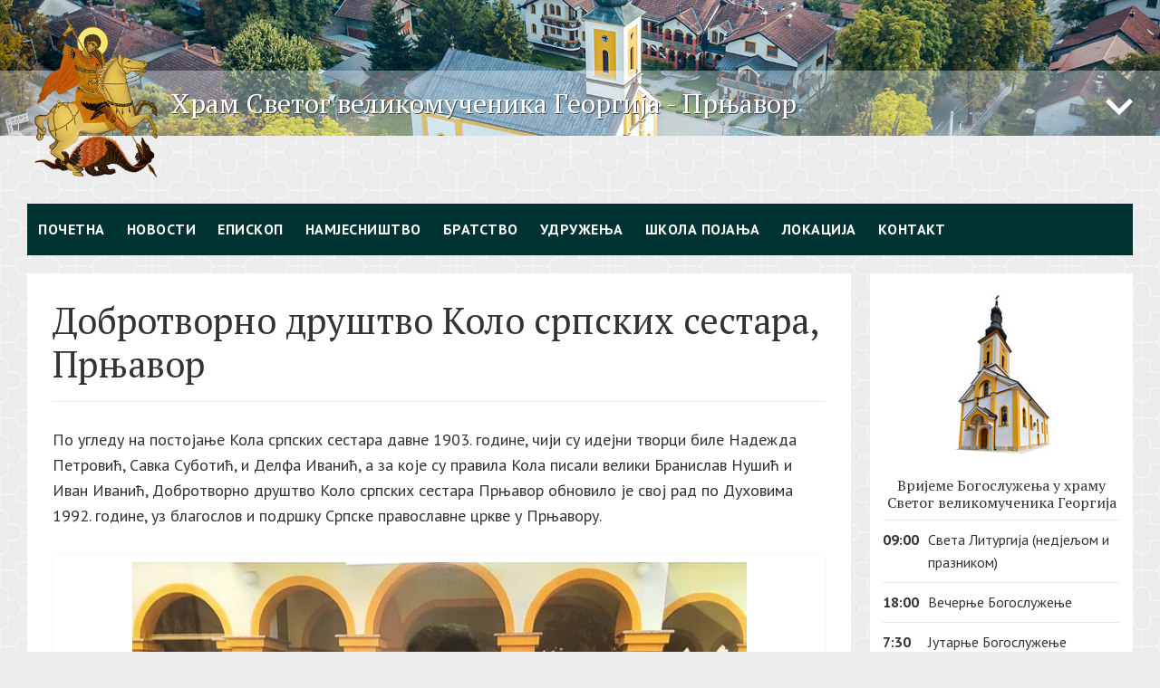

--- FILE ---
content_type: text/html; charset=UTF-8
request_url: https://hramsvetigeorgije.org/udruzenja/kolo-srpskih-sestara/
body_size: 13834
content:
<!DOCTYPE html>
<html>

	<head>
		<meta charset="UTF-8">
		<meta name="viewport" content="width=device-width, initial-scale=1.0">
		<!-- Title Should be managed by WP with add_theme_support -->
		                    <link rel="icon" href="https://hramsvetigeorgije.org/wp-content/uploads/2019/04/Sveti-Georgije-01-300x300.png">
		

		<title>Добротворно друштво Коло српских сестара, Прњавор &#8211; Храм Светог великомученика Георгија</title>
<meta name='robots' content='max-image-preview:large' />
	<style>img:is([sizes="auto" i], [sizes^="auto," i]) { contain-intrinsic-size: 3000px 1500px }</style>
	<link rel='dns-prefetch' href='//fonts.googleapis.com' />
		<!-- This site uses the Google Analytics by ExactMetrics plugin v7.12.1 - Using Analytics tracking - https://www.exactmetrics.com/ -->
							<script
				src="//www.googletagmanager.com/gtag/js?id=UA-111113441-3"  data-cfasync="false" data-wpfc-render="false" type="text/javascript" async></script>
			<script data-cfasync="false" data-wpfc-render="false" type="text/javascript">
				var em_version = '7.12.1';
				var em_track_user = true;
				var em_no_track_reason = '';
				
								var disableStrs = [
															'ga-disable-UA-111113441-3',
									];

				/* Function to detect opted out users */
				function __gtagTrackerIsOptedOut() {
					for (var index = 0; index < disableStrs.length; index++) {
						if (document.cookie.indexOf(disableStrs[index] + '=true') > -1) {
							return true;
						}
					}

					return false;
				}

				/* Disable tracking if the opt-out cookie exists. */
				if (__gtagTrackerIsOptedOut()) {
					for (var index = 0; index < disableStrs.length; index++) {
						window[disableStrs[index]] = true;
					}
				}

				/* Opt-out function */
				function __gtagTrackerOptout() {
					for (var index = 0; index < disableStrs.length; index++) {
						document.cookie = disableStrs[index] + '=true; expires=Thu, 31 Dec 2099 23:59:59 UTC; path=/';
						window[disableStrs[index]] = true;
					}
				}

				if ('undefined' === typeof gaOptout) {
					function gaOptout() {
						__gtagTrackerOptout();
					}
				}
								window.dataLayer = window.dataLayer || [];

				window.ExactMetricsDualTracker = {
					helpers: {},
					trackers: {},
				};
				if (em_track_user) {
					function __gtagDataLayer() {
						dataLayer.push(arguments);
					}

					function __gtagTracker(type, name, parameters) {
						if (!parameters) {
							parameters = {};
						}

						if (parameters.send_to) {
							__gtagDataLayer.apply(null, arguments);
							return;
						}

						if (type === 'event') {
							
														parameters.send_to = exactmetrics_frontend.ua;
							__gtagDataLayer(type, name, parameters);
													} else {
							__gtagDataLayer.apply(null, arguments);
						}
					}

					__gtagTracker('js', new Date());
					__gtagTracker('set', {
						'developer_id.dNDMyYj': true,
											});
															__gtagTracker('config', 'UA-111113441-3', {"forceSSL":"true"} );
										window.gtag = __gtagTracker;										(function () {
						/* https://developers.google.com/analytics/devguides/collection/analyticsjs/ */
						/* ga and __gaTracker compatibility shim. */
						var noopfn = function () {
							return null;
						};
						var newtracker = function () {
							return new Tracker();
						};
						var Tracker = function () {
							return null;
						};
						var p = Tracker.prototype;
						p.get = noopfn;
						p.set = noopfn;
						p.send = function () {
							var args = Array.prototype.slice.call(arguments);
							args.unshift('send');
							__gaTracker.apply(null, args);
						};
						var __gaTracker = function () {
							var len = arguments.length;
							if (len === 0) {
								return;
							}
							var f = arguments[len - 1];
							if (typeof f !== 'object' || f === null || typeof f.hitCallback !== 'function') {
								if ('send' === arguments[0]) {
									var hitConverted, hitObject = false, action;
									if ('event' === arguments[1]) {
										if ('undefined' !== typeof arguments[3]) {
											hitObject = {
												'eventAction': arguments[3],
												'eventCategory': arguments[2],
												'eventLabel': arguments[4],
												'value': arguments[5] ? arguments[5] : 1,
											}
										}
									}
									if ('pageview' === arguments[1]) {
										if ('undefined' !== typeof arguments[2]) {
											hitObject = {
												'eventAction': 'page_view',
												'page_path': arguments[2],
											}
										}
									}
									if (typeof arguments[2] === 'object') {
										hitObject = arguments[2];
									}
									if (typeof arguments[5] === 'object') {
										Object.assign(hitObject, arguments[5]);
									}
									if ('undefined' !== typeof arguments[1].hitType) {
										hitObject = arguments[1];
										if ('pageview' === hitObject.hitType) {
											hitObject.eventAction = 'page_view';
										}
									}
									if (hitObject) {
										action = 'timing' === arguments[1].hitType ? 'timing_complete' : hitObject.eventAction;
										hitConverted = mapArgs(hitObject);
										__gtagTracker('event', action, hitConverted);
									}
								}
								return;
							}

							function mapArgs(args) {
								var arg, hit = {};
								var gaMap = {
									'eventCategory': 'event_category',
									'eventAction': 'event_action',
									'eventLabel': 'event_label',
									'eventValue': 'event_value',
									'nonInteraction': 'non_interaction',
									'timingCategory': 'event_category',
									'timingVar': 'name',
									'timingValue': 'value',
									'timingLabel': 'event_label',
									'page': 'page_path',
									'location': 'page_location',
									'title': 'page_title',
								};
								for (arg in args) {
																		if (!(!args.hasOwnProperty(arg) || !gaMap.hasOwnProperty(arg))) {
										hit[gaMap[arg]] = args[arg];
									} else {
										hit[arg] = args[arg];
									}
								}
								return hit;
							}

							try {
								f.hitCallback();
							} catch (ex) {
							}
						};
						__gaTracker.create = newtracker;
						__gaTracker.getByName = newtracker;
						__gaTracker.getAll = function () {
							return [];
						};
						__gaTracker.remove = noopfn;
						__gaTracker.loaded = true;
						window['__gaTracker'] = __gaTracker;
					})();
									} else {
										console.log("");
					(function () {
						function __gtagTracker() {
							return null;
						}

						window['__gtagTracker'] = __gtagTracker;
						window['gtag'] = __gtagTracker;
					})();
									}
			</script>
				<!-- / Google Analytics by ExactMetrics -->
		<link rel='stylesheet' id='wp-block-library-css' href='https://hramsvetigeorgije.org/wp-includes/css/dist/block-library/style.min.css?ver=6.8.2' type='text/css' media='all' />
<style id='classic-theme-styles-inline-css' type='text/css'>
/*! This file is auto-generated */
.wp-block-button__link{color:#fff;background-color:#32373c;border-radius:9999px;box-shadow:none;text-decoration:none;padding:calc(.667em + 2px) calc(1.333em + 2px);font-size:1.125em}.wp-block-file__button{background:#32373c;color:#fff;text-decoration:none}
</style>
<style id='global-styles-inline-css' type='text/css'>
:root{--wp--preset--aspect-ratio--square: 1;--wp--preset--aspect-ratio--4-3: 4/3;--wp--preset--aspect-ratio--3-4: 3/4;--wp--preset--aspect-ratio--3-2: 3/2;--wp--preset--aspect-ratio--2-3: 2/3;--wp--preset--aspect-ratio--16-9: 16/9;--wp--preset--aspect-ratio--9-16: 9/16;--wp--preset--color--black: #000000;--wp--preset--color--cyan-bluish-gray: #abb8c3;--wp--preset--color--white: #ffffff;--wp--preset--color--pale-pink: #f78da7;--wp--preset--color--vivid-red: #cf2e2e;--wp--preset--color--luminous-vivid-orange: #ff6900;--wp--preset--color--luminous-vivid-amber: #fcb900;--wp--preset--color--light-green-cyan: #7bdcb5;--wp--preset--color--vivid-green-cyan: #00d084;--wp--preset--color--pale-cyan-blue: #8ed1fc;--wp--preset--color--vivid-cyan-blue: #0693e3;--wp--preset--color--vivid-purple: #9b51e0;--wp--preset--gradient--vivid-cyan-blue-to-vivid-purple: linear-gradient(135deg,rgba(6,147,227,1) 0%,rgb(155,81,224) 100%);--wp--preset--gradient--light-green-cyan-to-vivid-green-cyan: linear-gradient(135deg,rgb(122,220,180) 0%,rgb(0,208,130) 100%);--wp--preset--gradient--luminous-vivid-amber-to-luminous-vivid-orange: linear-gradient(135deg,rgba(252,185,0,1) 0%,rgba(255,105,0,1) 100%);--wp--preset--gradient--luminous-vivid-orange-to-vivid-red: linear-gradient(135deg,rgba(255,105,0,1) 0%,rgb(207,46,46) 100%);--wp--preset--gradient--very-light-gray-to-cyan-bluish-gray: linear-gradient(135deg,rgb(238,238,238) 0%,rgb(169,184,195) 100%);--wp--preset--gradient--cool-to-warm-spectrum: linear-gradient(135deg,rgb(74,234,220) 0%,rgb(151,120,209) 20%,rgb(207,42,186) 40%,rgb(238,44,130) 60%,rgb(251,105,98) 80%,rgb(254,248,76) 100%);--wp--preset--gradient--blush-light-purple: linear-gradient(135deg,rgb(255,206,236) 0%,rgb(152,150,240) 100%);--wp--preset--gradient--blush-bordeaux: linear-gradient(135deg,rgb(254,205,165) 0%,rgb(254,45,45) 50%,rgb(107,0,62) 100%);--wp--preset--gradient--luminous-dusk: linear-gradient(135deg,rgb(255,203,112) 0%,rgb(199,81,192) 50%,rgb(65,88,208) 100%);--wp--preset--gradient--pale-ocean: linear-gradient(135deg,rgb(255,245,203) 0%,rgb(182,227,212) 50%,rgb(51,167,181) 100%);--wp--preset--gradient--electric-grass: linear-gradient(135deg,rgb(202,248,128) 0%,rgb(113,206,126) 100%);--wp--preset--gradient--midnight: linear-gradient(135deg,rgb(2,3,129) 0%,rgb(40,116,252) 100%);--wp--preset--font-size--small: 13px;--wp--preset--font-size--medium: 20px;--wp--preset--font-size--large: 36px;--wp--preset--font-size--x-large: 42px;--wp--preset--spacing--20: 0.44rem;--wp--preset--spacing--30: 0.67rem;--wp--preset--spacing--40: 1rem;--wp--preset--spacing--50: 1.5rem;--wp--preset--spacing--60: 2.25rem;--wp--preset--spacing--70: 3.38rem;--wp--preset--spacing--80: 5.06rem;--wp--preset--shadow--natural: 6px 6px 9px rgba(0, 0, 0, 0.2);--wp--preset--shadow--deep: 12px 12px 50px rgba(0, 0, 0, 0.4);--wp--preset--shadow--sharp: 6px 6px 0px rgba(0, 0, 0, 0.2);--wp--preset--shadow--outlined: 6px 6px 0px -3px rgba(255, 255, 255, 1), 6px 6px rgba(0, 0, 0, 1);--wp--preset--shadow--crisp: 6px 6px 0px rgba(0, 0, 0, 1);}:where(.is-layout-flex){gap: 0.5em;}:where(.is-layout-grid){gap: 0.5em;}body .is-layout-flex{display: flex;}.is-layout-flex{flex-wrap: wrap;align-items: center;}.is-layout-flex > :is(*, div){margin: 0;}body .is-layout-grid{display: grid;}.is-layout-grid > :is(*, div){margin: 0;}:where(.wp-block-columns.is-layout-flex){gap: 2em;}:where(.wp-block-columns.is-layout-grid){gap: 2em;}:where(.wp-block-post-template.is-layout-flex){gap: 1.25em;}:where(.wp-block-post-template.is-layout-grid){gap: 1.25em;}.has-black-color{color: var(--wp--preset--color--black) !important;}.has-cyan-bluish-gray-color{color: var(--wp--preset--color--cyan-bluish-gray) !important;}.has-white-color{color: var(--wp--preset--color--white) !important;}.has-pale-pink-color{color: var(--wp--preset--color--pale-pink) !important;}.has-vivid-red-color{color: var(--wp--preset--color--vivid-red) !important;}.has-luminous-vivid-orange-color{color: var(--wp--preset--color--luminous-vivid-orange) !important;}.has-luminous-vivid-amber-color{color: var(--wp--preset--color--luminous-vivid-amber) !important;}.has-light-green-cyan-color{color: var(--wp--preset--color--light-green-cyan) !important;}.has-vivid-green-cyan-color{color: var(--wp--preset--color--vivid-green-cyan) !important;}.has-pale-cyan-blue-color{color: var(--wp--preset--color--pale-cyan-blue) !important;}.has-vivid-cyan-blue-color{color: var(--wp--preset--color--vivid-cyan-blue) !important;}.has-vivid-purple-color{color: var(--wp--preset--color--vivid-purple) !important;}.has-black-background-color{background-color: var(--wp--preset--color--black) !important;}.has-cyan-bluish-gray-background-color{background-color: var(--wp--preset--color--cyan-bluish-gray) !important;}.has-white-background-color{background-color: var(--wp--preset--color--white) !important;}.has-pale-pink-background-color{background-color: var(--wp--preset--color--pale-pink) !important;}.has-vivid-red-background-color{background-color: var(--wp--preset--color--vivid-red) !important;}.has-luminous-vivid-orange-background-color{background-color: var(--wp--preset--color--luminous-vivid-orange) !important;}.has-luminous-vivid-amber-background-color{background-color: var(--wp--preset--color--luminous-vivid-amber) !important;}.has-light-green-cyan-background-color{background-color: var(--wp--preset--color--light-green-cyan) !important;}.has-vivid-green-cyan-background-color{background-color: var(--wp--preset--color--vivid-green-cyan) !important;}.has-pale-cyan-blue-background-color{background-color: var(--wp--preset--color--pale-cyan-blue) !important;}.has-vivid-cyan-blue-background-color{background-color: var(--wp--preset--color--vivid-cyan-blue) !important;}.has-vivid-purple-background-color{background-color: var(--wp--preset--color--vivid-purple) !important;}.has-black-border-color{border-color: var(--wp--preset--color--black) !important;}.has-cyan-bluish-gray-border-color{border-color: var(--wp--preset--color--cyan-bluish-gray) !important;}.has-white-border-color{border-color: var(--wp--preset--color--white) !important;}.has-pale-pink-border-color{border-color: var(--wp--preset--color--pale-pink) !important;}.has-vivid-red-border-color{border-color: var(--wp--preset--color--vivid-red) !important;}.has-luminous-vivid-orange-border-color{border-color: var(--wp--preset--color--luminous-vivid-orange) !important;}.has-luminous-vivid-amber-border-color{border-color: var(--wp--preset--color--luminous-vivid-amber) !important;}.has-light-green-cyan-border-color{border-color: var(--wp--preset--color--light-green-cyan) !important;}.has-vivid-green-cyan-border-color{border-color: var(--wp--preset--color--vivid-green-cyan) !important;}.has-pale-cyan-blue-border-color{border-color: var(--wp--preset--color--pale-cyan-blue) !important;}.has-vivid-cyan-blue-border-color{border-color: var(--wp--preset--color--vivid-cyan-blue) !important;}.has-vivid-purple-border-color{border-color: var(--wp--preset--color--vivid-purple) !important;}.has-vivid-cyan-blue-to-vivid-purple-gradient-background{background: var(--wp--preset--gradient--vivid-cyan-blue-to-vivid-purple) !important;}.has-light-green-cyan-to-vivid-green-cyan-gradient-background{background: var(--wp--preset--gradient--light-green-cyan-to-vivid-green-cyan) !important;}.has-luminous-vivid-amber-to-luminous-vivid-orange-gradient-background{background: var(--wp--preset--gradient--luminous-vivid-amber-to-luminous-vivid-orange) !important;}.has-luminous-vivid-orange-to-vivid-red-gradient-background{background: var(--wp--preset--gradient--luminous-vivid-orange-to-vivid-red) !important;}.has-very-light-gray-to-cyan-bluish-gray-gradient-background{background: var(--wp--preset--gradient--very-light-gray-to-cyan-bluish-gray) !important;}.has-cool-to-warm-spectrum-gradient-background{background: var(--wp--preset--gradient--cool-to-warm-spectrum) !important;}.has-blush-light-purple-gradient-background{background: var(--wp--preset--gradient--blush-light-purple) !important;}.has-blush-bordeaux-gradient-background{background: var(--wp--preset--gradient--blush-bordeaux) !important;}.has-luminous-dusk-gradient-background{background: var(--wp--preset--gradient--luminous-dusk) !important;}.has-pale-ocean-gradient-background{background: var(--wp--preset--gradient--pale-ocean) !important;}.has-electric-grass-gradient-background{background: var(--wp--preset--gradient--electric-grass) !important;}.has-midnight-gradient-background{background: var(--wp--preset--gradient--midnight) !important;}.has-small-font-size{font-size: var(--wp--preset--font-size--small) !important;}.has-medium-font-size{font-size: var(--wp--preset--font-size--medium) !important;}.has-large-font-size{font-size: var(--wp--preset--font-size--large) !important;}.has-x-large-font-size{font-size: var(--wp--preset--font-size--x-large) !important;}
:where(.wp-block-post-template.is-layout-flex){gap: 1.25em;}:where(.wp-block-post-template.is-layout-grid){gap: 1.25em;}
:where(.wp-block-columns.is-layout-flex){gap: 2em;}:where(.wp-block-columns.is-layout-grid){gap: 2em;}
:root :where(.wp-block-pullquote){font-size: 1.5em;line-height: 1.6;}
</style>
<link rel='stylesheet' id='custom-google-fonts-css' href='https://fonts.googleapis.com/css?family=PT+Sans%3A400%2C700%7CPT+Serif%3A400%2C400i%2C700&#038;subset=cyrillic-ext&#038;ver=6.8.2' type='text/css' media='all' />
<link rel='stylesheet' id='style-css' href='https://hramsvetigeorgije.org/wp-content/themes/mena/assets/build/style.58e80025.css' type='text/css' media='all' />
<script type="text/javascript" src="https://hramsvetigeorgije.org/wp-content/plugins/google-analytics-dashboard-for-wp/assets/js/frontend-gtag.min.js?ver=7.12.1" id="exactmetrics-frontend-script-js"></script>
<script data-cfasync="false" data-wpfc-render="false" type="text/javascript" id='exactmetrics-frontend-script-js-extra'>/* <![CDATA[ */
var exactmetrics_frontend = {"js_events_tracking":"true","download_extensions":"zip,mp3,mpeg,pdf,docx,pptx,xlsx,rar","inbound_paths":"[{\"path\":\"\\\/go\\\/\",\"label\":\"affiliate\"},{\"path\":\"\\\/recommend\\\/\",\"label\":\"affiliate\"}]","home_url":"https:\/\/hramsvetigeorgije.org","hash_tracking":"false","ua":"UA-111113441-3","v4_id":""};/* ]]> */
</script>
<script type="text/javascript" src="https://hramsvetigeorgije.org/wp-content/themes/mena/assets/js/jquery.min.js" id="jquery-js"></script>
<link rel="https://api.w.org/" href="https://hramsvetigeorgije.org/wp-json/" /><link rel="alternate" title="JSON" type="application/json" href="https://hramsvetigeorgije.org/wp-json/wp/v2/pages/1064" /><link rel="canonical" href="https://hramsvetigeorgije.org/udruzenja/kolo-srpskih-sestara/" />
<link rel='shortlink' href='https://hramsvetigeorgije.org/?p=1064' />
<link rel="alternate" title="oEmbed (JSON)" type="application/json+oembed" href="https://hramsvetigeorgije.org/wp-json/oembed/1.0/embed?url=https%3A%2F%2Fhramsvetigeorgije.org%2Fudruzenja%2Fkolo-srpskih-sestara%2F" />
<link rel="alternate" title="oEmbed (XML)" type="text/xml+oembed" href="https://hramsvetigeorgije.org/wp-json/oembed/1.0/embed?url=https%3A%2F%2Fhramsvetigeorgije.org%2Fudruzenja%2Fkolo-srpskih-sestara%2F&#038;format=xml" />
        <script>
            var mena = window.mena || {};
			mena.main = {};
			mena.functionsQueue = [];
			mena.templateDirectory = 'https://hramsvetigeorgije.org/wp-content/themes/mena';
        </script>
    <noscript><style>.lazyload[data-src]{display:none !important;}</style></noscript><style>.lazyload{background-image:none !important;}.lazyload:before{background-image:none !important;}</style><style type="text/css">.blue-message {
background: none repeat scroll 0 0 #3399ff;
color: #ffffff;
text-shadow: none;
font-size: 14px;
line-height: 24px;
padding: 10px;
} 
.green-message {
background: none repeat scroll 0 0 #8cc14c;
color: #ffffff;
text-shadow: none;
font-size: 14px;
line-height: 24px;
padding: 10px;
} 
.orange-message {
background: none repeat scroll 0 0 #faa732;
color: #ffffff;
text-shadow: none;
font-size: 14px;
line-height: 24px;
padding: 10px;
} 
.red-message {
background: none repeat scroll 0 0 #da4d31;
color: #ffffff;
text-shadow: none;
font-size: 14px;
line-height: 24px;
padding: 10px;
} 
.grey-message {
background: none repeat scroll 0 0 #53555c;
color: #ffffff;
text-shadow: none;
font-size: 14px;
line-height: 24px;
padding: 10px;
} 
.left-block {
background: none repeat scroll 0 0px, radial-gradient(ellipse at center center, #ffffff 0%, #f2f2f2 100%) repeat scroll 0 0 rgba(0, 0, 0, 0);
color: #8b8e97;
padding: 10px;
margin: 10px;
float: left;
} 
.right-block {
background: none repeat scroll 0 0px, radial-gradient(ellipse at center center, #ffffff 0%, #f2f2f2 100%) repeat scroll 0 0 rgba(0, 0, 0, 0);
color: #8b8e97;
padding: 10px;
margin: 10px;
float: right;
} 
.blockquotes {
background: none;
border-left: 5px solid #f1f1f1;
color: #8B8E97;
font-size: 14px;
font-style: italic;
line-height: 22px;
padding-left: 15px;
padding: 10px;
width: 60%;
float: left;
} 
</style>
		<!-- Global site tag (gtag.js) - Google Analytics -->
<script async src="https://www.googletagmanager.com/gtag/js?id=UA-111113441-3"></script>
<script>
  window.dataLayer = window.dataLayer || [];
  function gtag(){dataLayer.push(arguments);}
  gtag('js', new Date());

  gtag('config', 'UA-111113441-3');
</script>

	</head>

	<body class="wp-singular page-template-default page page-id-1064 page-child parent-pageid-912 wp-theme-mena">
<script data-cfasync="false" data-no-defer="1">var ewww_webp_supported=false;</script>

		
                <figure class="header__background header__background--small" style="background-image: url(https://hramsvetigeorgije.org/wp-content/uploads/2019/04/svetigeorgije-1.jpg)">

        </figure>
        <div class="resp-buttons">
            <div id="js-resp-menu-toggle" class="resp-menu-icon" >
                <span class="resp-menu-icon__line resp-menu-icon__line--top"></span>
                <span class="resp-menu-icon__line resp-menu-icon__line--middle"></span>
                <span class="resp-menu-icon__line resp-menu-icon__line--bottom"></span>
            </div>
        </div>
		<header class="header">
            <div class="wrapper">

                    <figure class="header__image">
                                                <a href="https://hramsvetigeorgije.org">
                            <img class="header__image-image lazyload" src="[data-uri]" data-src="https://hramsvetigeorgije.org/wp-content/uploads/2019/04/Sveti-Georgije-01-300x300.png" decoding="async"><noscript><img class="header__image-image" src="https://hramsvetigeorgije.org/wp-content/uploads/2019/04/Sveti-Georgije-01-300x300.png" data-eio="l"></noscript>
                        </a>
                                                    <link rel="icon" href="https://hramsvetigeorgije.org/wp-content/uploads/2019/04/Sveti-Georgije-01-300x300.png">
                                                </figure>
                                        <h1 class="header__title">
                         Храм Светог великомученика Георгија - Прњавор                    </h1>
                    <a href="#" class="header__close js-header-close header__close--rotate">
                        <!-- arrow--up -->
						<svg class="header__close-icon">
							<use xlink:href="https://hramsvetigeorgije.org/wp-content/themes/mena/assets/images/sprite.svg#arrow--up"></use>
						</svg>
                    </a>
            </div>
        </header>
        <div class="resp-menu">
            <nav id="resp-main-nav" class="menu menu--responsive-menu"><ul id="menu-main-menu" class="menu"><li id="menu-item-955" class="menu-item menu-item-type-post_type menu-item-object-page menu-item-home menu-item-955"><a href="https://hramsvetigeorgije.org/">Почетна</a></li>
<li id="menu-item-502" class="menu-item menu-item-type-post_type menu-item-object-page menu-item-502"><a href="https://hramsvetigeorgije.org/novosti/">Новости</a></li>
<li id="menu-item-776" class="menu-item menu-item-type-post_type menu-item-object-page menu-item-776"><a href="https://hramsvetigeorgije.org/episkop/">Епископ</a></li>
<li id="menu-item-700" class="menu-item menu-item-type-post_type menu-item-object-page menu-item-700"><a href="https://hramsvetigeorgije.org/namjesnistva/">Намјесништво</a></li>
<li id="menu-item-780" class="menu-item menu-item-type-post_type menu-item-object-page menu-item-780"><a href="https://hramsvetigeorgije.org/bratstvo/">Братство</a></li>
<li id="menu-item-924" class="menu-item menu-item-type-post_type menu-item-object-page current-page-ancestor current-menu-ancestor current-menu-parent current-page-parent current_page_parent current_page_ancestor menu-item-has-children menu-item-924"><a href="https://hramsvetigeorgije.org/udruzenja/">Удружења</a>
<ul class="sub-menu">
	<li id="menu-item-1008" class="menu-item menu-item-type-post_type menu-item-object-page menu-item-1008"><a href="https://hramsvetigeorgije.org/udruzenja/srpsko-crkveno-pjevacko-drustvo/">Српско црквено пјевaчко друштво &#8220;Свети Георгије&#8221;</a></li>
	<li id="menu-item-1162" class="menu-item menu-item-type-post_type menu-item-object-page current-menu-item page_item page-item-1064 current_page_item menu-item-1162"><a href="https://hramsvetigeorgije.org/udruzenja/kolo-srpskih-sestara/" aria-current="page">Добротворно друштво Коло српских сестара, Прњавор</a></li>
</ul>
</li>
<li id="menu-item-971" class="menu-item menu-item-type-post_type menu-item-object-page menu-item-971"><a href="https://hramsvetigeorgije.org/skola-pojanja/">Школа појања</a></li>
<li id="menu-item-908" class="menu-item menu-item-type-post_type menu-item-object-page menu-item-908"><a href="https://hramsvetigeorgije.org/lokacija/">Локација</a></li>
<li id="menu-item-681" class="menu-item menu-item-type-post_type menu-item-object-page menu-item-681"><a href="https://hramsvetigeorgije.org/kontakt/">Контакт</a></li>
</ul></nav>        </div>

        <div class="wrapper">
            <div class="columns">
                <div class="col">
                    <div class="main_navigation">
                        <nav id="main-nav" class="main-navigation"><ul id="menu-main-menu-1" class="menu menu--main-menu"><li class="menu-item menu-item-type-post_type menu-item-object-page menu-item-home menu-item-955"><a href="https://hramsvetigeorgije.org/">Почетна</a></li>
<li class="menu-item menu-item-type-post_type menu-item-object-page menu-item-502"><a href="https://hramsvetigeorgije.org/novosti/">Новости</a></li>
<li class="menu-item menu-item-type-post_type menu-item-object-page menu-item-776"><a href="https://hramsvetigeorgije.org/episkop/">Епископ</a></li>
<li class="menu-item menu-item-type-post_type menu-item-object-page menu-item-700"><a href="https://hramsvetigeorgije.org/namjesnistva/">Намјесништво</a></li>
<li class="menu-item menu-item-type-post_type menu-item-object-page menu-item-780"><a href="https://hramsvetigeorgije.org/bratstvo/">Братство</a></li>
<li class="menu-item menu-item-type-post_type menu-item-object-page current-page-ancestor current-menu-ancestor current-menu-parent current-page-parent current_page_parent current_page_ancestor menu-item-has-children menu-item-924"><a href="https://hramsvetigeorgije.org/udruzenja/">Удружења</a>
<ul class="sub-menu">
	<li class="menu-item menu-item-type-post_type menu-item-object-page menu-item-1008"><a href="https://hramsvetigeorgije.org/udruzenja/srpsko-crkveno-pjevacko-drustvo/">Српско црквено пјевaчко друштво &#8220;Свети Георгије&#8221;</a></li>
	<li class="menu-item menu-item-type-post_type menu-item-object-page current-menu-item page_item page-item-1064 current_page_item menu-item-1162"><a href="https://hramsvetigeorgije.org/udruzenja/kolo-srpskih-sestara/" aria-current="page">Добротворно друштво Коло српских сестара, Прњавор</a></li>
</ul>
</li>
<li class="menu-item menu-item-type-post_type menu-item-object-page menu-item-971"><a href="https://hramsvetigeorgije.org/skola-pojanja/">Школа појања</a></li>
<li class="menu-item menu-item-type-post_type menu-item-object-page menu-item-908"><a href="https://hramsvetigeorgije.org/lokacija/">Локација</a></li>
<li class="menu-item menu-item-type-post_type menu-item-object-page menu-item-681"><a href="https://hramsvetigeorgije.org/kontakt/">Контакт</a></li>
</ul></nav>                    </div>
                </div>
            </div>
        </div>
	</body>
    <div class="content">
        <div class="wrapper">
            <div class="columns columns--break-desktop">
                <div class="col col-9">
                    <main id="main" class=" site-main" role="main">
                        <h1 class="page-title">
                            Добротворно друштво Коло српских сестара, Прњавор                        </h1>
                        
<p>По угледу на постојање Кола српских сестара давне 1903. године, чији су идејни творци биле Надежда Петровић, Савка Суботић, и Делфа Иванић, а за које су правила Кола писали велики Бранислав Нушић и Иван Иванић, Добротворно друштво Коло српских сестара Прњавор обновило је свој рад по Духовима 1992. године, уз благослов и подршку Српске православне цркве у Прњавору.</p>



<div class="wp-block-image"><figure class="aligncenter"><img fetchpriority="high" decoding="async" width="678" height="381" src="[data-uri]" alt="" class="wp-image-1070 lazyload"  sizes="(max-width: 678px) 100vw, 678px" data-src="https://hramsvetigeorgije.org/wp-content/uploads/2019/04/IMG-4973a6424bac0eb1ec62b8a9c2d1bb6e-V.jpg" data-srcset="https://hramsvetigeorgije.org/wp-content/uploads/2019/04/IMG-4973a6424bac0eb1ec62b8a9c2d1bb6e-V.jpg 678w, https://hramsvetigeorgije.org/wp-content/uploads/2019/04/IMG-4973a6424bac0eb1ec62b8a9c2d1bb6e-V-300x169.jpg 300w" /><noscript><img fetchpriority="high" decoding="async" width="678" height="381" src="https://hramsvetigeorgije.org/wp-content/uploads/2019/04/IMG-4973a6424bac0eb1ec62b8a9c2d1bb6e-V.jpg" alt="" class="wp-image-1070" srcset="https://hramsvetigeorgije.org/wp-content/uploads/2019/04/IMG-4973a6424bac0eb1ec62b8a9c2d1bb6e-V.jpg 678w, https://hramsvetigeorgije.org/wp-content/uploads/2019/04/IMG-4973a6424bac0eb1ec62b8a9c2d1bb6e-V-300x169.jpg 300w" sizes="(max-width: 678px) 100vw, 678px" data-eio="l" /></noscript></figure></div>



<p>У то вријеме Коло је било огранак бањалучког КСС, да би се касније регистровало као самостално добротворно друштво и даље настављајући свој задати циљ, а то је помоћ српском народу и најугроженијим породицама. У вријеме обнављања рада имало је 106 чланица, распоређених у шест огранака на прњаворској општини. Прва предсједница Кола била је сестра Нада Вејиновић, друга, која је то и дан данас, Љубинка Рапић.</p>



<p>Понукане ратним дешавањима, приоритет чланица Кола били су заробљени и размијењени Срби, затим прикупљање лијекова и друге помоћи за ратне болнице, давање крви и помоћ породицама погинуих.  У четири ратне године, активности Кола биле су у облику помоћи ратом угроженом становништву и борцима Војске Републике Српске. Чланице Кола посјетиле су на десетине болница, обилазиле борце на линијама фронта за све веће и значајније православне празнике, истовремено бринући за унесрећене цивиле, ратне војне инвалиде и породице погинулих. У складу са могућностима, подршком људи добре воље, донаторима и уз подршку свог народа, сакупиле су и уручиле тоне хране, лијекова и другог медицинског материјала, одјеће, хигијенских потрепштина, ћебади, па чак и посуђа. Обишле су ратишта од Западне Славоније преко Дервенте, Брода, Добоја, преко Брчког, Возуће до Озрена…</p>



<p>Ратне 1993. године први пут су чланице Кола организовале  хуманитарну Светосавску забаву, која постоји већ преко двије деценије, а која је давно постала традиција и која, упркос тешким временима економске кризе, никада послије те 1993. године није прекинута. Суштина забаве јесте светосавска крофна са дукатом, коју наши гости дарују, а сва прикупљена средства усмјеравају се као помоћ најугроженијима. </p>



<p>Рад и дјеловање Коло је наставило и 1994., 1995. и 1996. године. Намјера чланица Кола била је и остала да помогну што више корисника, бринући за рањенике, ратну сирочад,  за избјеглице и расељене, у каснијим годинама старе, болесне, социјално угрожене породице, поготово оне с малољетном дјецом.</p>



<p>Завршетком рата потреба за дјеловањем Кола, нажалост, није престала. Наставиле су и даље да помажу, овог пута у првом реду дјеци погинулих бораца. И то како смо знале и умјеле. Молиле су и прикупљале помоћ од људи добре воље да би је прослиједили онима којима је најпотребнија, бринући и о томе да неког коме је помоћ неопходна, случајно не прескоче. Тих брига је било много, па су тако 1998. године дале себи задатак да дјетету погинулог борца Васиља Тофиља прикупе новац за лијечење тог дјетета у Русији.</p>



<p>Оно на шта су посебно поносне је чињеница да су за ових 27 година постојања успјеле да саграде преко десет кућа онима који нису имали достојан кров над главом. Прва од тих кућа била је за РВИ Анђелка Милановића 1999. године. Исте године помогле су и лијечење у Кини за Марка Земуна, затим опремање Светосавског дома. Ни тада, као ни годинама прије, а ни послије, нису изостали никољдански пакети за малишане који су изгубили родитеља или дјецу РВИ, али ни помоћ и утјешна рјеч у Гомионици за дјецу са Косова.<br>Годину дана касније саградиле смо кућу РВИ Зорану Вујићу из Скакаваца и стипендирали Милутина Јањића, сина наше рано преминуле чланице.</p>



<p>Двије хиљаде и прве године године спровеле су добротворну акцију прикупљања хране, одјеће и хигијенских средстава за дјецу у дому “Рада Врањешевић” и  за Геријатријски центар у Бањалуци, као што смо се и у заједничкој акцији са гимназијалцима побринуле да уџбенике добију дјеца наших палих и несталих бораца. </p>



<p>КСС Прњавор дјеца су, увијек била и остала, најважнија, поготово погинулих бораца. Без поклон пакета и уџбеника нису их оставиле ни 2002. године. Свесрдно су учествовале и у акцији добровољног давања крви, а с обзиром да дјелују под окриљем и благословом наше Цркве, и те године наставиле су да помажу опремање просторија Светосавског дома.</p>



<p>Једнократне помоћи које су уручивале за лијечење или пуко преживљавање не броје, јер је током ових 27 година рада много важније било да помогну сиротињи.</p>



<p>Године, 2003. прикупиле су средства за лијечење Љубише Слатинца и обнову прњаворског породилишта. Годину касније, 2004. године, снага и труд чланица Кола били су  усмјерени да, поред редовних активности бриге о дјеци, помогну у лијечењу слијепој пјесникињи Борки Тадић и  породици Пејашиновић из Вијачана, као и  да помогну обнову Хиландара и плате мамографију дојке за 140 прњаворских жена.</p>



<p>Двије хиљаде и пете године побјеђивале су тишину у акцији за глухонијеме, бориле се за здравље наших суграђана Златана Прерадовића, Борке Тадић, Ковиљке Мајкић и Душка Милића, а Милутину Јањићу, сину наше покојне сестре, чланице кола, свесрдно смо помогле да оде на постдипломске студије и на његов успјех смо посебно поносне.</p>



<p>Себи су у задатак дале смо да 2006. године прикупимо средства за градњу дома дјетету погинулог борца Божани Врховац из Гусак Гајева, дјевојчици која је остала без оца и о којој се бринула бака. Годину дана касније саградиле су кућу непокретној дјевојци Милени Мијатовић из Кремне, која је годинама свијет напољу гледала кроз мали прозор трошне кућице, док јој нисмо направили нову, бољу, прилагођену њеним потребама, по којој се сада без проблема креће у инвалидским колицима.</p>



<p>Захваљујући иницијативи Кола, у сарадњи са општином Прњавор и Министарством породице, омладине и спорта Републике Српске, 2008. године кров над главом добила је и супруга погинулог борца Јордана, Драгана Кљајић, мајка седморо дјеце.</p>



<p>Наредне двије године, 2009. и 2010. године наше Коло уложило је све своје снаге да помогне троје малољетне дјеце, сада већ покојне Раде Домуз. Контејнером су 2010. године стамбено збринули сада покојне Божу и Спасу Грумић и упутили помоћ поплављенима у Бијељини.</p>



<p>У наредним годинама, за тешко обољелог Синишу Милијашевића су саградиле купатило, учествовале у градњи куће породици Њежић из Вијачана, Деси Ђурић из Кокора, мајци која је изгубила три сина, уручиле су новац прикупљен даривањем светосавске крофне. Године 2016. особи са посебним потребама, Радомиру Радомировићу, саградиле су кућу. Годину дана касније прикупиле су средства за породице Мајкић из Бабановаца, Жигић из Вршана и Врховац из Чивчија.</p>



<p>У 2018. години набавиле су и опремиле стамбени контејнер за двије старице, сестре Вујичић из Вијачана, прикупиле су средства и набавиле материјал за градњу куће РВИ Мирку Марковићу из Лишње, а за мајку троје дјеце, од које је једно с посебним потребама, Мирјану Алексић из Хрваћана, обезбиједиле су неопходну технику и намјештај.</p>



<p>У овој, 2019. години раде на четири пројекта. Један је уградња материјала које је Коло обезбиједило за кућу породици Вуковић, која је прије двије године остала без хранитеља. Други пројекат је стамбени контејнер за демобилисаног борца, трећи је градња купатила за породицу Тривичевић из Бабановаца, а четврти градња куће за породицу Ракић. Ради се о мајци погинулог борца Босиљки, која у трошном домаћинству живи са тешко рањеним сином, снахом и малољетним унучетом.</p>



<p>Коло српских сестара Прњавор труди се да сваке године организује набавку и подјелу прехрамбено хигијенских пакета поводом Васкрса и Божића, а тада се божићној акцији печеницама и пакетићима за дјецу придружи и дугогодишњи донатор Кола, Борис Лебурић.</p>



<p>У жељи да помогну реновирање нашег Храма Светог Великомученика Георгија, прије неколико година, приложиле су средства за те намјене.</p>



<p>У свим поменутим пројектима, и ове и прошлих година, сарађују са свештенством Српске православне цркве, мјесним заједницама, донаторима, локалном управом.</p>



<p>Истичу, да све ово не би могле да немају вјерне донаторе, домаће привреднике, сарадњу са ресорним министарствима у Влади Републике Српске, код којих аплицирају пројекте, добротворе КСС из Сан Франциска и донаторе из Канаде.</p>



<p>Коло српских сестара од обнављања рада, обиљежава крсну славу Покров Пресвете Богородице.</p>
                        <div class="social-share"><h3 class="social-share__title">Подијели на друштвеним мрежама</h3><ul class="social-share__list clearfix"><li class="social-share__item social-share__item--facebook"><a title="facebook" class="social-share__link social-share__link--facebook" rel="nofollow" href="https://www.facebook.com/" onclick="popUp=window.open('https://www.facebook.com/sharer/sharer.php?u=https://hramsvetigeorgije.org/udruzenja/kolo-srpskih-sestara/&title=Добротворно друштво Коло српских сестара, Прњавор', 'popupwindow', 'scrollbars=yes,width=800,height=400');popUp.focus(); return false"><svg class="svg-icon svg-icon--sharing"><use xlink:href="https://hramsvetigeorgije.org/wp-content/themes/mena/assets/images/sprite.svg#social--facebook-solid"></use></svg></a></li><li class="social-share__item social-share__item--twitter"><a title="twitter" class="social-share__link social-share__link--twitter" rel="nofollow" href="https://www.twitter.com/" onclick="popUp=window.open('https://twitter.com/intent/tweet?status=Добротворно друштво Коло српских сестара, Прњавор+https://hramsvetigeorgije.org/udruzenja/kolo-srpskih-sestara/', 'popupwindow', 'scrollbars=yes,width=800,height=400');popUp.focus(); return false"><svg class="svg-icon svg-icon--sharing"><use xlink:href="https://hramsvetigeorgije.org/wp-content/themes/mena/assets/images/sprite.svg#social--twitter-solid"></use></svg></a></li><li class="social-share__item social-share__item--pinterest"><a title="pinterest" class="social-share__link social-share__link--pinterest" rel="nofollow" href="https://www.pinterest.com/" onclick="popUp=window.open('https://pinterest.com/pin/create/bookmarklet/?media=https://hramsvetigeorgije.org/wp-content/uploads/2019/04/IMG-64ca722653f0110c56f07c9e20221739-V.jpg&url=https://hramsvetigeorgije.org/udruzenja/kolo-srpskih-sestara/&is_video=false&description=Добротворно друштво Коло српских сестара, Прњавор', 'popupwindow', 'scrollbars=yes,width=800,height=400');popUp.focus(); return false"><svg class="svg-icon svg-icon--sharing"><use xlink:href="https://hramsvetigeorgije.org/wp-content/themes/mena/assets/images/sprite.svg#social--pinterest"></use></svg></a></li><li class="social-share__item social-share__item--linkedin"><a title="linkedin" class="social-share__link social-share__link--linkedin" rel="nofollow" href="https://www.linkedin.com/" onclick="popUp=window.open('https://www.linkedin.com/shareArticle?url=https://hramsvetigeorgije.org/udruzenja/kolo-srpskih-sestara/', 'popupwindow', 'scrollbars=yes,width=800,height=400');popUp.focus(); return false"><svg class="svg-icon svg-icon--sharing"><use xlink:href="https://hramsvetigeorgije.org/wp-content/themes/mena/assets/images/sprite.svg#social--linkedin"></use></svg></a></li></ul></div>                    </main>
                </div>
                <div class="col col-3">
                     <aside class="sidebar">
    <section class="vrijeme-bogosluzenja">
    <figure class="vrijeme-bogosluzenja__image">
        <img src="[data-uri]" alt="Hram svetog Velikomucenika Georgija" title="Храм светог Великомученика Георгија - Прњавор" data-src="https://hramsvetigeorgije.org/wp-content/themes/mena/assets/images/crkva.jpg" decoding="async" class="lazyload"><noscript><img src="https://hramsvetigeorgije.org/wp-content/themes/mena/assets/images/crkva.jpg" alt="Hram svetog Velikomucenika Georgija" title="Храм светог Великомученика Георгија - Прњавор" data-eio="l"></noscript>
    </figure>

    <h2 class="vrijeme-bogosluzenja__title">
        Вријеме Богослужења у храму Светог великомученика Георгија
    </h2>

            <ul class="vrijeme-bogosluzenja__vremena">
                            <li class="vrijeme-bogosluzenja__vrijeme">
                    <p class="vrijeme-bogosluzenja__left">
                        09:00
                    </p>
                    <p class="vrijeme-bogosluzenja__right">
                        Света Литургија (недјељом и празником)
                    </p>
                </li>
                            <li class="vrijeme-bogosluzenja__vrijeme">
                    <p class="vrijeme-bogosluzenja__left">
                        18:00
                    </p>
                    <p class="vrijeme-bogosluzenja__right">
                        Вечерње Богослужење
                    </p>
                </li>
                            <li class="vrijeme-bogosluzenja__vrijeme">
                    <p class="vrijeme-bogosluzenja__left">
                        7:30
                    </p>
                    <p class="vrijeme-bogosluzenja__right">
                        Јутарње Богослужење
                    </p>
                </li>
                            <li class="vrijeme-bogosluzenja__vrijeme">
                    <p class="vrijeme-bogosluzenja__left">
                        18:00
                    </p>
                    <p class="vrijeme-bogosluzenja__right">
                        Недјеља - Акатист икони Пресветој Богородици Тројеручици | Вечерње Богослужење
                    </p>
                </li>
                    </ul>
    
    <a href="https://docs.google.com/document/d/1jGtxF5-k4IEVSBqNnEUgBemE9yJmwtAn/edit?usp=drive_link&ouid=111364283329737285733&rtpof=true&sd=true" class="vrijeme-bogosluzenja__cta">
        РАСПОРЕД БОГОСЛУЖЕЊА 2026
    </a>
</section></aside>                </div>
            </div>
        </div>
    </div>
<footer id="footer" class="footer footer--site">
	<div class="wrapper">
		<div class="columns">
			<div class="col">
				<nav id="main-nav" class="footer-navigation"><ul id="menu-futer-menu" class="menu menu--footer-menu"><li id="menu-item-944" class="menu-item menu-item-type-post_type menu-item-object-page menu-item-home menu-item-944"><a href="https://hramsvetigeorgije.org/">Почетна</a></li>
<li id="menu-item-943" class="menu-item menu-item-type-post_type menu-item-object-page menu-item-943"><a href="https://hramsvetigeorgije.org/novosti/">Новости</a></li>
<li id="menu-item-1149" class="menu-item menu-item-type-post_type menu-item-object-page menu-item-1149"><a href="https://hramsvetigeorgije.org/bratstvo/">Братство</a></li>
<li id="menu-item-945" class="menu-item menu-item-type-post_type menu-item-object-page menu-item-945"><a href="https://hramsvetigeorgije.org/namjesnistva/">Архијерејско намјесништво прњаворско</a></li>
<li id="menu-item-1148" class="menu-item menu-item-type-post_type menu-item-object-page current-page-ancestor menu-item-1148"><a href="https://hramsvetigeorgije.org/udruzenja/">Удружења</a></li>
<li id="menu-item-941" class="menu-item menu-item-type-post_type menu-item-object-page menu-item-941"><a href="https://hramsvetigeorgije.org/lokacija/">Локација</a></li>
<li id="menu-item-942" class="menu-item menu-item-type-post_type menu-item-object-page menu-item-942"><a href="https://hramsvetigeorgije.org/kontakt/">Контакт</a></li>
</ul></nav>			</div>
			<div class="col">
				<nav id="main-nav" class="footer-navigation"><ul id="menu-futer-menu-2" class="menu menu--footer-menu"><li id="menu-item-946" class="menu-item menu-item-type-custom menu-item-object-custom menu-item-946"><a href="https://www.spc.rs/">Српска Православна Црква &#8211; Званични сајт</a></li>
<li id="menu-item-947" class="menu-item menu-item-type-custom menu-item-object-custom menu-item-947"><a href="https://www.manastirosovica.com/">Манастир Осовица</a></li>
<li id="menu-item-1146" class="menu-item menu-item-type-custom menu-item-object-custom menu-item-1146"><a href="https://www.prijateljboziji.com/">Пријатељ Божији</a></li>
<li id="menu-item-1147" class="menu-item menu-item-type-custom menu-item-object-custom menu-item-1147"><a href="https://hhsbl.org/sr/">Храм Христа Спаситеља</a></li>
</ul></nav>			</div>
			<div class="col">
				<ul class="social "><li class="social__item social__item--facebook">
	                    <a href="https://www.facebook.com/hramsvetigeorgije" target="_blank">
                            <svg class="social--facebook">
                                <use xlink:href="https://hramsvetigeorgije.org/wp-content/themes/mena/assets/images/sprite.svg#social--facebook"></use>
                            </svg>
	                    </a>
	                </li></ul>			</div>
		</div>
		<div class="columns">
			<div class="col">
									<div class="copyright">
						<p>Сва корисничка права задржава Храм Свети Георгије, Прњавор, 2020. године.</p>
					</div>
							</div>
        </div>
	</div>
</footer>
<div class="itfamily-banner">
    <div class="wrapper">
        <div class="columns">
            <div class="col">
                Дизајн и израда веб странице : <a target="new" href="https://itfamily.dev">itfamily</a>
            </div>
        </div>
    </div>
</div>
<!--/footer -->

<!-- /site-container -->

<script type="speculationrules">
{"prefetch":[{"source":"document","where":{"and":[{"href_matches":"\/*"},{"not":{"href_matches":["\/wp-*.php","\/wp-admin\/*","\/wp-content\/uploads\/*","\/wp-content\/*","\/wp-content\/plugins\/*","\/wp-content\/themes\/mena\/*","\/*\\?(.+)"]}},{"not":{"selector_matches":"a[rel~=\"nofollow\"]"}},{"not":{"selector_matches":".no-prefetch, .no-prefetch a"}}]},"eagerness":"conservative"}]}
</script>
<script type="text/javascript" id="eio-lazy-load-js-before">
/* <![CDATA[ */
var eio_lazy_vars = {"exactdn_domain":"","skip_autoscale":1,"threshold":0};
/* ]]> */
</script>
<script type="text/javascript" src="https://hramsvetigeorgije.org/wp-content/plugins/ewww-image-optimizer/includes/lazysizes.min.js?ver=693" id="eio-lazy-load-js"></script>
<script type="text/javascript" src="https://hramsvetigeorgije.org/wp-content/plugins/contact-form-7/includes/swv/js/index.js?ver=5.7.4" id="swv-js"></script>
<script type="text/javascript" id="contact-form-7-js-extra">
/* <![CDATA[ */
var wpcf7 = {"api":{"root":"https:\/\/hramsvetigeorgije.org\/wp-json\/","namespace":"contact-form-7\/v1"}};
/* ]]> */
</script>
<script type="text/javascript" src="https://hramsvetigeorgije.org/wp-content/plugins/contact-form-7/includes/js/index.js?ver=5.7.4" id="contact-form-7-js"></script>
<script type="text/javascript" src="https://hramsvetigeorgije.org/wp-content/themes/mena/assets/build/mena-functions.min.f2437833.js" id="mena-functions-js"></script>

</body>
</html>

--- FILE ---
content_type: text/css
request_url: https://hramsvetigeorgije.org/wp-content/themes/mena/assets/build/style.58e80025.css
body_size: 6992
content:
@charset "UTF-8";html{font-family:sans-serif;-ms-text-size-adjust:100%;-webkit-text-size-adjust:100%;-webkit-overflow-scrolling:touch}body{-webkit-font-smoothing:antialiased;-moz-osx-font-smoothing:grayscale;margin:0}article,aside,details,figcaption,figure,footer,header,hgroup,main,menu,nav,section,summary{display:block}audio,canvas,progress,video{display:inline-block;vertical-align:baseline}audio:not([controls]){display:none;height:0}[hidden],template{display:none}a{background-color:transparent}a:active,a:hover{outline:0}abbr[title]{border-bottom:1px dotted}b,strong{font-weight:700}dfn{font-style:italic}h1{font-size:2em;margin:.67em 0}mark{background:#ff0;color:#000}small{font-size:80%}sub,sup{font-size:75%;line-height:0;position:relative;vertical-align:baseline}sup{top:-.5em}sub{bottom:-.25em}img{border:0}svg:not(:root){overflow:hidden}figure{margin:1em 40px}hr{box-sizing:content-box;height:0}pre{overflow:auto}code,kbd,pre,samp{font-family:monospace,monospace;font-size:1em}button,input,optgroup,select,textarea{color:inherit;font:inherit;margin:0}button{overflow:visible}button,select{text-transform:none}button,html input[type=button],input[type=reset],input[type=submit]{-webkit-appearance:button;cursor:pointer}button[disabled],html input[disabled]{cursor:default}button::-moz-focus-inner,input::-moz-focus-inner{border:0;padding:0}input{line-height:normal}input[type=checkbox],input[type=radio]{box-sizing:border-box;padding:0}input[type=number]::-webkit-inner-spin-button,input[type=number]::-webkit-outer-spin-button{height:auto}input[type=search]{-webkit-appearance:textfield;box-sizing:content-box}input[type=search]::-webkit-search-cancel-button,input[type=search]::-webkit-search-decoration{-webkit-appearance:none}fieldset{border:1px solid silver;margin:0 2px;padding:.35em .625em .75em}legend{border:0;padding:0}textarea{overflow:auto}optgroup{font-weight:700}table{border-collapse:collapse;border-spacing:0}td,th{padding:0}*{box-sizing:border-box}html{-webkit-text-size-adjust:100%;-ms-text-size-adjust:100%;-webkit-overflow-scrolling:touch}body,html{width:100%;margin:0;padding:0}body{font-family:"PT Sans",sans-serif;font-size:18px;line-height:1.6;color:#333;background:#fff;-webkit-font-smoothing:antialiased;-moz-osx-font-smoothing:grayscale;background-color:#ececec;background-image:url("data:image/svg+xml,%3Csvg width='84' height='84' viewBox='0 0 84 84' xmlns='http://www.w3.org/2000/svg'%3E%3Cg fill='none' fill-rule='evenodd'%3E%3Cg fill='%23ffffff' fill-opacity='0.4'%3E%3Cpath d='M84 23c-4.417 0-8-3.584-8-7.998V8h-7.002C64.58 8 61 4.42 61 0H23c0 4.417-3.584 8-7.998 8H8v7.002C8 19.42 4.42 23 0 23v38c4.417 0 8 3.584 8 7.998V76h7.002C19.42 76 23 79.58 23 84h38c0-4.417 3.584-8 7.998-8H76v-7.002C76 64.58 79.58 61 84 61V23zM59.05 83H43V66.95c5.054-.5 9-4.764 9-9.948V52h5.002c5.18 0 9.446-3.947 9.95-9H83v16.05c-5.054.5-9 4.764-9 9.948V74h-5.002c-5.18 0-9.446 3.947-9.95 9zm-34.1 0H41V66.95c-5.053-.502-9-4.768-9-9.948V52h-5.002c-5.184 0-9.447-3.946-9.95-9H1v16.05c5.053.502 9 4.768 9 9.948V74h5.002c5.184 0 9.447 3.946 9.95 9zm0-82H41v16.05c-5.054.5-9 4.764-9 9.948V32h-5.002c-5.18 0-9.446 3.947-9.95 9H1V24.95c5.054-.5 9-4.764 9-9.948V10h5.002c5.18 0 9.446-3.947 9.95-9zm34.1 0H43v16.05c5.053.502 9 4.768 9 9.948V32h5.002c5.184 0 9.447 3.946 9.95 9H83V24.95c-5.053-.502-9-4.768-9-9.948V10h-5.002c-5.184 0-9.447-3.946-9.95-9zM50 50v7.002C50 61.42 46.42 65 42 65c-4.417 0-8-3.584-8-7.998V50h-7.002C22.58 50 19 46.42 19 42c0-4.417 3.584-8 7.998-8H34v-7.002C34 22.58 37.58 19 42 19c4.417 0 8 3.584 8 7.998V34h7.002C61.42 34 65 37.58 65 42c0 4.417-3.584 8-7.998 8H50z'/%3E%3C/g%3E%3C/g%3E%3C/svg%3E")}@media (max-width:640px){body{font-size:16px}}.clearfix:after,.clearfix:before,.form__row:after,.form__row:before,.mena-content:after,.mena-content:before,.social:after,.social:before{display:table;content:''}.clearfix:after,.form__row:after,.mena-content:after,.social:after{clear:both}a{color:#04bfbf;text-decoration:none;background-color:transparent}a:hover{color:#05f1f1}ol,p,ul{margin:0 0 28px 0}ol:last-child,p:last-child,ul:last-child{margin-bottom:0}a,a img,button{transition:all .3s ease 0s}h1,h2,h3,h4,h5,h6{line-height:120%;font-weight:500;font-family:"PT Serif",sans-serif;margin:0 0 28px 0}h1:last-child,h2:last-child,h3:last-child,h4:last-child,h5:last-child,h6:last-child{margin-bottom:0}h1 a,h2 a,h3 a,h4 a,h5 a,h6 a{color:#04bfbf}h1 a:hover,h2 a:hover,h3 a:hover,h4 a:hover,h5 a:hover,h6 a:hover{color:#05f1f1}h1{font-size:40px}h2{font-size:32px}h3{font-size:28px}h4{font-size:24px}h5{font-size:20px}h6{font-size:16px}table{width:100%;max-width:100%;border-collapse:collapse;border-spacing:0}td,th{padding:12px}mark{display:inline-block;background:#996aff;color:#fff;padding:0 4px}figure{position:relative;margin:0;overflow:hidden;background-size:cover;background-position:center center}figure img{display:block;width:100%;height:auto}figure a:hover img{opacity:.8}img{max-width:100%;border:0;backface-visibility:hidden;-webkit-backface-visibility:hidden}svg:not(:root){overflow:hidden}img.dummy{height:auto;margin:0;padding:0;position:relative;width:100%}img.real_img{bottom:0;height:auto;left:0;margin:auto;position:absolute;right:0;top:0;width:100%}img.wider{height:auto!important;width:100%!important}img.taller{width:auto!important;height:100%!important}.wrapper{width:100%;max-width:1300px;margin:0 auto;padding:0 20px}@media (max-width:640px){.wrapper{padding:0}}.alignnone{margin:5px 20px 20px 0}.aligncenter,div.aligncenter{display:block;margin:5px auto 5px auto}.alignright{float:right;margin:5px 0 20px 20px}.alignleft{float:left;margin:5px 20px 20px 0}a img.alignright{float:right;margin:5px 0 20px 20px}a img.alignnone{margin:5px 20px 20px 0}a img.alignleft{float:left;margin:5px 20px 20px 0}a img.aligncenter{display:block;margin-left:auto;margin-right:auto}.wp-caption{background:#fff;border:1px solid #f0f0f0;max-width:96%;padding:5px 3px 10px;text-align:center}.wp-caption.alignnone{margin:5px 20px 20px 0}.wp-caption.alignleft{margin:5px 20px 20px 0}.wp-caption.alignright{margin:5px 0 20px 20px}.wp-caption img{border:0 none;height:auto;margin:0;max-width:98.5%;padding:0;width:auto}.wp-caption p.wp-caption-text{font-size:11px;line-height:17px;margin:0;padding:0 4px 5px}.screen-reader-text{clip:rect(1px,1px,1px,1px);position:absolute!important;height:1px;width:1px;overflow:hidden}.screen-reader-text:focus{background-color:#f1f1f1;border-radius:3px;box-shadow:0 0 2px 2px rgba(0,0,0,.6);clip:auto!important;color:#21759b;display:block;font-size:14px;font-size:.875rem;font-weight:700;height:auto;left:5px;line-height:normal;padding:15px 23px 14px;text-decoration:none;top:5px;width:auto;z-index:100000}.header{background:#ffffff57;position:relative;margin-top:-72px}@media (max-width:768px){.header{margin-top:-60px;background:0 0}}.header__title{color:#fff;text-shadow:1px 1px #404040;padding:18px;margin:0;font-size:30px;margin-left:150px}@media (max-width:768px){.header__title{margin:0;text-align:center;color:#111;text-shadow:none;padding:0}}@media (max-width:640px){.header__title{font-size:22px}}.header__image{width:260px;height:auto;position:absolute;left:-25px;top:-100px;border-radius:50%;padding:40px}@media (max-width:768px){.header__image{position:relative;padding:10px;width:200px;display:block;left:auto;top:auto;margin:0 auto}}.header__logo{margin:0;padding:0;line-height:1}.header__logo a img{width:100%}.header__background{height:600px;background-repeat:no-repeat;background-position:center;background-size:cover;transition:all .3s ease 0s}@media (max-width:1024px){.header__background{height:250px}}.header__background--small{height:150px}.header__close{position:absolute;right:30px;top:50%;-ms-transform:translateY(-50%);transform:translateY(-50%);transition:all .3s ease 0s}.header__close--rotate{-ms-transform:translateY(-50%) rotate(180deg);transform:translateY(-50%) rotate(180deg)}@media (max-width:768px){.header__close{display:none}}.header__close-icon{width:30px;height:30px;fill:#fff}.header .wrapper{position:relative}.content{padding-bottom:30px}@media (max-width:1024px){.content{margin-top:50px}}@media (max-width:768px){.content{margin-top:0}}.foto-frame{border:5px solid #9a823aa1}.foto-frame~p{font-size:20px;font-weight:900;letter-spacing:1px;margin-top:-78px;margin-bottom:55px;position:relative;z-index:1;background:#00000045;padding:10px;margin-left:10px;margin-right:10px}.foto-frame~p a{color:#fff}.foto-frame~p a:hover{color:#e7e7e7}.udruzenja.foto-frame~p{font-size:20px;font-weight:900;letter-spacing:1px;margin-top:-109px;margin-bottom:55px;position:relative;z-index:1;background:#00000045;padding:10px;margin-left:10px;margin-right:10px}.udruzenja.foto-frame~p a{color:#fff}.udruzenja.foto-frame~p a:hover{color:#e7e7e7}.page-title{border-bottom:1px solid #ececec;padding-bottom:17px}.wp-block-embed__wrapper{position:relative;padding-bottom:56.25%;height:0}.wp-block-embed__wrapper iframe{position:absolute;top:0;left:0;width:100%;height:100%}.site-main{background:#fff;border-right:1px solid #ededed;padding:28px}@media (max-width:640px){.site-main{padding:14px}}.columns{display:-ms-flexbox;display:flex;-ms-flex-pack:start;justify-content:flex-start;-ms-flex-wrap:wrap;flex-wrap:wrap;margin-left:-20px;margin-right:-20px;padding:0 20px}@media (max-width:640px){.columns{padding:0;margin:0}}.columns::after,.columns::before{content:none}.columns:not(:last-child){margin-bottom:20px}@media (max-width:1024px){.columns--break-desktop{display:block}.columns--break-desktop>.col{width:100%}}.col{-ms-flex-positive:1;flex-grow:1;-ms-flex-negative:1;flex-shrink:1;-ms-flex-preferred-size:1;flex-basis:1;padding:10px}.col-1{-ms-flex:none;flex:none;width:calc((1 / 12) * 100%)}.col-2{-ms-flex:none;flex:none;width:calc((2 / 12) * 100%)}.col-3{-ms-flex:none;flex:none;width:calc((3 / 12) * 100%)}.col-4{-ms-flex:none;flex:none;width:calc((4 / 12) * 100%)}.col-5{-ms-flex:none;flex:none;width:calc((5 / 12) * 100%)}.col-6{-ms-flex:none;flex:none;width:calc((6 / 12) * 100%)}.col-7{-ms-flex:none;flex:none;width:calc((7 / 12) * 100%)}.col-8{-ms-flex:none;flex:none;width:calc((8 / 12) * 100%)}.col-9{-ms-flex:none;flex:none;width:calc((9 / 12) * 100%)}.col-10{-ms-flex:none;flex:none;width:calc((10 / 12) * 100%)}.col-11{-ms-flex:none;flex:none;width:calc((11 / 12) * 100%)}.col-12{-ms-flex:none;flex:none;width:calc((12 / 12) * 100%)}.sidebar{background:#fff;padding:14px}.sidebar__subtitle{margin:0;margin-bottom:10px}.sidebar__data td{padding:0}.sidebar__data-left{text-align:left}.sidebar__data-right{text-align:right}.sidebar table{margin-bottom:18px}.single__title{margin:0}.single__date{font-size:16px;margin-bottom:28px}.post{display:-ms-flexbox;display:flex;-ms-flex-wrap:wrap;flex-wrap:wrap;margin:18px 0}@media (max-width:500px){.post{display:block}}.post:not(:last-child){position:relative;padding-bottom:15px}.post__image{width:150px;border:2px solid #ececec}.post__image img{max-width:100%}@media (max-width:500px){.post__image{width:100%;height:auto}}.post__meta{-ms-flex:2;flex:2;margin-left:18px}@media (max-width:500px){.post__meta{margin-left:0;margin-bottom:18px;margin-top:18px}}.post__title{font-size:20px}.post__date{font-size:14px;margin:0;margin-bottom:9px}.post__excerpt{font-size:16px}@media (max-width:500px){.post__excerpt{font-size:14px}}.footer{width:100%;padding:18px 0}.footer--site{color:#fff;background:#013333}.footer .copyright{text-align:center;margin-top:18px;font-size:14px}.itfamily-banner{background:#022;text-align:center;color:#fff;font-size:14px}.itfamily-banner a{color:#fff;text-decoration:underline}.itfamily-banner .columns{margin-bottom:0}.button,button{display:inline-block;margin-bottom:0;margin-right:4px;font-weight:400;text-align:center;vertical-align:middle;-ms-touch-action:manipulation;touch-action:manipulation;cursor:pointer;background-image:none;border:1px solid transparent;border-radius:2px;white-space:nowrap;font-size:14px;padding:10px 13px;cursor:pointer;-webkit-user-select:none;-moz-user-select:none;-ms-user-select:none;user-select:none;background:#ecedf0;color:#333;box-shadow:0 2px 2px 0 rgba(0,0,0,.14),0 1px 5px 0 rgba(0,0,0,.12),0 3px 1px -2px rgba(0,0,0,.2);transition:.3s ease-out}.button:active,button:active{box-shadow:inset 0 3px 5px rgba(0,0,0,.125)}.button:focus,button:focus{text-decoration:none;color:#333}.button:hover,button:hover{background:#f2f2f5;color:#333;box-shadow:0 3px 3px 0 rgba(0,0,0,.14),0 1px 7px 0 rgba(0,0,0,.12),0 3px 1px -1px rgba(0,0,0,.2)}.button:last-child,button:last-child{margin-right:0}.button span{display:inline-block;margin-right:6px}.button span:last-child{margin-right:0}.button__icon{margin-right:6px;width:16px;height:16px;vertical-align:text-top}.button__icon:last-child{margin-right:0}.button--large{padding:14px 20px;font-size:18px}.button--large .button__icon{width:18px;height:18px}.button--small{padding:6px 8px;font-size:9px}.button--small .button__icon{width:12px;height:12px}.button--primary{background:#39b54a;color:#fff;fill:#fff}.button--primary:hover{background:#44c455;color:#fff;fill:#fff}.button--primary:focus{color:#fff;fill:#fff}.button--secondary{background:#996aff;color:#fff;fill:#fff}.button--secondary:hover{background:#aa84ff;color:#fff;fill:#fff}.button--secondary:focus{color:#fff;fill:#fff}.button--featured{background:#cc7d2c;color:#fff;fill:#fff}.button--featured:hover{background:#d58a3c;color:#fff;fill:#fff}.button--featured:focus{color:#fff;fill:#fff}.button--danger{background:#b2153d;color:#fff;fill:#fff}.button--danger:hover{background:#e01a4d;color:#fff;fill:#fff}.button--danger:focus{color:#fff;fill:#fff}.button--transparent{background:0 0;color:#39b54a;fill:#39b54a;box-shadow:none}.button--transparent:hover{color:#57ca67;fill:#57ca67;background:0 0;box-shadow:none}.button--transparent:active{box-shadow:none}.button--transparent:focus{background-color:transparent}.button--fullidth{display:block;width:100%}.button--disabled,button:disabled{opacity:.7;pointer-events:none;box-shadow:none}.button--disabled:hover,button:disabled:hover{color:inherit;background-color:inherit}input[type=search]::-webkit-search-cancel-button,input[type=search]::-webkit-search-decoration,input[type=search]::-webkit-search-results-button,input[type=search]::-webkit-search-results-decoration{display:none}.form__input,textarea{display:block;overflow:visible;width:100%;padding:10px 15px;border:none;outline:0;border:1px solid #ecedf0;border-bottom-color:#d0d2da;border-bottom-width:2px}textarea{height:302px}@media (max-width:mobilepx){textarea{height:130px}}input:active,input:focus,textarea:active,textarea:focus{border-bottom-color:#39b54a}label{cursor:pointer;display:inline-block;margin-bottom:14px}label[data-error]{display:block;height:0}input[type=checkbox]{display:none}input[type=checkbox]+label{margin-left:25px}input[type=checkbox]+label:after{opacity:0;content:'✔';position:absolute;width:9px;height:5px;background:0 0;top:0;left:3px;color:#ecedf0;cursor:pointer;-ms-transform:scale(0);transform:scale(0)}input[type=checkbox]:checked+label:after{opacity:1;color:#333;-ms-transform:scale(1);transform:scale(1)}input[type=checkbox]+label:before{content:'';cursor:pointer;position:absolute;width:17px;height:17px;top:0;left:0;border:2px solid #ecedf0;cursor:pointer}input[type=radio]{display:none}input[type=radio]+label{margin-left:25px}input[type=radio]+label:after{opacity:0;content:'';position:absolute;width:10px;height:10px;background:#f7f7f7;top:4px;left:4px;cursor:pointer;border-radius:50%;-ms-transform:scale(0);transform:scale(0)}input[type=radio]:checked+label:after{opacity:1;background:#333;-ms-transform:scale(1);transform:scale(1)}input[type=radio]+label:before{content:'';cursor:pointer;position:absolute;width:18px;height:18px;top:0;left:0;border:2px solid #ecedf0;cursor:pointer;border-radius:50%}input:-webkit-autofill,input:-webkit-autofill:active,input:-webkit-autofill:focus,input:-webkit-autofill:hover{-webkit-box-shadow:0 0 0 1000px #fff inset!important}.form{margin-bottom:28px}.form:last-child{margin-bottom:0}.form__field-icon{position:absolute;right:0;bottom:10px;width:40px;height:40px;text-align:center;line-height:40px;background:#f7f7f7;border:1px solid #ecedf0;border-bottom-color:#d0d2da;border-bottom-width:2px}.form__field-icon--left{right:auto;left:0}.form__input::-webkit-file-upload-button{position:relative;left:-10px}.form__input:disabled{color:rgba(247,247,247,.3);background:#ecedf0;box-shadow:none}.form__input--has-left-icon{padding-left:68px!important}.form__input--has-right-icon{padding-right:68px!important}.form__row{position:relative;margin-bottom:28px}.form__row:last-child{margin-bottom:0}.form__input-row{position:relative}.form__required{color:#b2153d;vertical-align:super;font-size:smaller}.form__field-description{vertical-align:super;font-size:smaller}.form__column{position:relative;display:inline-block;vertical-align:middle;margin-right:28px%}.main-navigation{background-color:#013333;position:relative;margin-top:65px}@media (max-width:1024px){.main-navigation{display:none}}.main-navigation .sub-menu{position:absolute;background:#013333;list-style:none;padding:0;margin:0;top:100%;left:0;width:220px;-ms-transform:scale(0,0);transform:scale(0,0);-ms-transform-origin:top left;transform-origin:top left;transition:all .3s ease 0s;z-index:100}.main-navigation .sub-menu .menu-item a{text-transform:capitalize}.main-navigation .sub-menu .menu-item:not(:last-child) a{border-bottom:2px solid rgba(255,255,255,.2)}.menu--main-menu{display:-ms-flexbox;display:flex;list-style:none;padding:0;-ms-flex-wrap:wrap;flex-wrap:wrap}@media (max-width:1024px){.menu--main-menu{display:none}}.menu--main-menu .menu-item{text-transform:uppercase;position:relative}.menu--main-menu .menu-item:last-child{margin-right:0}.menu--main-menu .menu-item a{color:#fff;font-weight:700;letter-spacing:.5px;font-size:16px;padding:16px 12px;display:block;font-family:"PT Sans",sans-serif}.menu--main-menu .menu-item a:hover{opacity:.7}@media (max-width:1200px){.menu--main-menu .menu-item a{font-size:14px}}.menu--main-menu .menu-item.current-menu-item{background:#fff}.menu--main-menu .menu-item.current-menu-item>a{color:#013333}.menu--main-menu .menu-item.menu-item-has-children:hover .sub-menu{-ms-transform:scale(1,1);transform:scale(1,1)}.menu--responsive-menu .sub-menu{display:none;transition:none;list-style:none;margin:0;padding:0;margin-top:18px}.menu--responsive-menu .menu-item{position:relative}.menu--responsive-menu .submenu-button{width:35px;height:35px;border:1px solid #fff;position:absolute;right:18px;top:0}.menu--responsive-menu .submenu-button svg{transition:all .3s ease 0s}.menu--responsive-menu .submenu-button.rotate-arrow svg{-ms-transform:rotate(180deg);transform:rotate(180deg)}.menu--footer-menu{list-style:none;padding:0;overflow:hidden}.menu--footer-menu .menu-item{margin-right:18px;text-transform:uppercase}.menu--footer-menu .menu-item:last-child{margin-right:0}.menu--footer-menu .menu-item a{color:#fff;font-weight:700;letter-spacing:.5px;font-size:15px}.social-share{padding:18px 0;text-align:center}.social-share__title{font-size:13px;margin-bottom:9px;font-style:italic}.social-share__list{display:-ms-flexbox;display:flex;-ms-flex-wrap:wrap;flex-wrap:wrap;list-style-type:none;-ms-flex-align:center;align-items:center;padding:0;-ms-flex-pack:center;justify-content:center}.social-share__item{width:40px;height:40px}.social-share__item:not(:last-child){margin-right:18px}.social-share__link{display:-ms-flexbox;display:flex;-ms-flex-align:center;align-items:center;-ms-flex-pack:center;justify-content:center;fill:#013333;opacity:.6;transition:all .3s ease 0s;padding:10px;border:1px solid rgba(1,51,51,.4)}.social-share__link svg{width:20px;height:20px}.social-share__link:hover{opacity:1}.social-share--archive{border:0;padding:0;position:absolute;margin:0;bottom:35px;right:18px}@media (max-width:440px){.social-share--archive{display:none}}.pagination{width:100%;margin:84px auto;position:relative;padding-left:0;text-align:center}@media (max-width:640px){.pagination{margin:56px auto}}.pagination .page-numbers,.pagination .pagination__next,.pagination .pagination__prev{display:inline-block;text-align:center;vertical-align:middle;border:1px solid #ccc;color:#013333;display:inline-block;font-size:18px;padding:10px 20px;line-height:28px}@media (max-width:640px){.pagination .page-numbers,.pagination .pagination__next,.pagination .pagination__prev{padding:12px 13px;line-height:12px}}.pagination .page-numbers:not(:last-child),.pagination .pagination__next:not(:last-child),.pagination .pagination__prev:not(:last-child){margin-right:10px}@media (max-width:640px){.pagination .page-numbers:not(:last-child),.pagination .pagination__next:not(:last-child),.pagination .pagination__prev:not(:last-child){margin-right:5px}}.pagination .current.pagination__next,.pagination .current.pagination__prev,.pagination .page-numbers.current,.pagination .page-numbers:hover,.pagination .pagination__next:hover,.pagination .pagination__prev:hover{color:#fff;background-color:#013333}.pagination .current.pagination__next:hover,.pagination .current.pagination__prev:hover,.pagination .page-numbers.current:hover,.pagination .page-numbers:hover:hover,.pagination .pagination__next:hover:hover,.pagination .pagination__prev:hover:hover{background:#013333}@media (max-width:768px){.pagination{margin:55px 0 0}}@media (max-width:440px){.pagination{margin:25px 0 0}}.pagination__wrap{position:relative;display:inline-block;display:-ms-inline-flexbox;display:inline-flex;-ms-flex-flow:row wrap;flex-flow:row wrap;-ms-flex-pack:center;justify-content:center}.pagination__list{list-style-type:none;margin:0;padding:0;display:-ms-flexbox;display:flex;-ms-flex-flow:row nowrap;flex-flow:row nowrap;-ms-flex-pack:center;justify-content:center}@media (max-width:440px){.pagination__list{display:none}}.pagination__position{display:none;width:100%;margin-top:10px}@media (max-width:440px){.pagination__position{display:block}}.pagination__page{display:-ms-flexbox;display:flex;-ms-flex-align:center;align-items:center;-ms-flex-pack:center;justify-content:center}.pagination__page+.pagination__page{margin-left:10px}.pagination__label{display:none;visibility:hidden}.pagination__next,.pagination__prev{position:absolute;top:50%;margin-right:2px!important;transform:translate3d(0,-50%,0)}@media (max-width:440px){.pagination__next,.pagination__prev{position:relative;top:initial;-ms-transform:none;transform:none}}.pagination__next{left:calc(100% + 10px)}@media (max-width:440px){.pagination__next{left:initial}}.pagination__prev{right:calc(100% + 10px)}@media (max-width:440px){.pagination__prev{right:initial}}.resp-menu{position:fixed;top:0;height:120%;padding-bottom:35%;padding-top:100px;width:280px;right:-280px;background:#013333;z-index:1000;transition:all .3s ease 0s;transform:translate3d(0,0,0)}.resp-menu .menu--responsive-menu .menu{list-style-type:none;padding:0;text-align:center}.resp-menu .menu--responsive-menu .menu .menu-item{margin-bottom:18px}.resp-menu .menu--responsive-menu .menu a{color:#fff;text-transform:uppercase;font-size:20px;font-weight:700}.resp-buttons{position:absolute;display:none;right:20px;top:30px;z-index:9999}@media (max-width:1024px){.resp-buttons{display:inline-block}}.resp-menu-icon{position:relative;display:inline-block;width:32px;height:21px;cursor:pointer;transition:all .3s ease 0s}.resp-menu-icon__line{-webkit-backface-visibility:hidden;backface-visibility:hidden;position:absolute;left:0;border-top:3px solid #fff;width:100%;transition:all .3s ease 0s}.resp-menu-icon__line--top{top:0}.resp-menu-icon__line--middle{top:9px}.resp-menu-icon__line--bottom{top:18px}.menu-open{overflow:hidden}.menu-open .resp-menu{transform:translate3d(-280px,0,0);width:100%}.menu-open .resp-menu-icon__line--top{top:10px;-ms-transform:rotate(50deg);transform:rotate(50deg);color:#b39977}.menu-open .resp-menu-icon__line--middle{opacity:0}.menu-open .resp-menu-icon__line--bottom{top:10px;-ms-transform:rotate(-50deg);transform:rotate(-50deg);color:#b39977}.mena-slider__content{position:absolute;top:50%;left:50%;width:60%;text-align:center;z-index:1;-ms-transform:translate(-50%,-50%);transform:translate(-50%,-50%)}.social{padding:0}.social__item{list-style-type:none;float:left;margin:0 4px}.social__item a{padding:10px;background:#fff;width:40px;height:40px;display:-ms-flexbox;display:flex;-ms-flex-pack:center;justify-content:center;-ms-flex-align:center;align-items:center}.social__item a svg{display:inline-block;width:20px;height:20px;vertical-align:middle;transition:all .3s ease 0s}.social__item a svg use{fill:#013333}.social__item a svg:hover{opacity:.6}.svg-icon{display:inline-block;vertical-align:middle}.svg-icon--full-width{width:100%}.svg-icon--large{width:72px;height:72px}.svg-icon--medium{width:28px;height:28px}.svg-icon--small{width:14px;height:14px}.vrijeme-bogosluzenja__image img{max-width:120px;margin:0 auto 20px;display:block}.vrijeme-bogosluzenja__title{font-size:16px;text-align:center;border-bottom:1px solid #eaeaea;padding-bottom:9px;margin-bottom:9px}.vrijeme-bogosluzenja__vremena{list-style-type:none;padding:0;margin:0}.vrijeme-bogosluzenja__vrijeme{display:-ms-flexbox;display:flex;border-bottom:1px solid #eaeaea;padding-bottom:9px;margin-bottom:9px;font-size:16px}.vrijeme-bogosluzenja__vrijeme:not(:last-child){margin-bottom:9px}.vrijeme-bogosluzenja__left{width:50px;margin:0;font-weight:900}.vrijeme-bogosluzenja__right{-ms-flex:1;flex:1;margin:0}.vrijeme-bogosluzenja__cta{text-align:center;display:block;text-decoration:underline;padding:9px}.left{float:left}.right{float:right}.no-margin{margin-right:0;margin-left:0}.no-padding{padding:0}.text-center{text-align:center}.text-left{text-align:left}.text-right{text-align:right}.anchor{position:absolute;top:48px}.color-primary{color:#39b54a}.color-secondary{color:#996aff}.color-featured{color:#cc7d2c}.color-danger{color:#b2153d}.background-primary{background:#39b54a}.background-secondary{background:#996aff}.background-featured{background:#cc7d2c}.background-danger{background:#b2153d}.fill-primary{fill:#39b54a}.fill-secondary{fill:#996aff}.fill-featured{fill:#cc7d2c}.fill-danger{fill:#b2153d}.slick-slider{display:block;box-sizing:border-box;-webkit-touch-callout:none;-webkit-user-select:none;-moz-user-select:none;-ms-user-select:none;user-select:none;-ms-touch-action:pan-y;touch-action:pan-y;-webkit-tap-highlight-color:transparent;touch-action:auto;-ms-touch-action:auto}.slick-list{position:relative;overflow:hidden;display:block;margin:0;padding:0}.slick-list:focus{outline:0}.slick-list.dragging{cursor:pointer;cursor:hand}.slick-slider .slick-list,.slick-slider .slick-track{-ms-transform:translate3d(0,0,0);transform:translate3d(0,0,0)}.slick-track{position:relative;left:0;top:0;display:block}.slick-track:after,.slick-track:before{content:"";display:table}.slick-track:after{clear:both}.slick-loading .slick-track{visibility:hidden}.slick-slide{float:left;height:100%;min-height:1px;outline:0;display:none}[dir=rtl] .slick-slide{float:right}.slick-slide img{display:block}.slick-slide.slick-loading img{display:none}.slick-slide.dragging img{pointer-events:none}.slick-initialized .slick-slide{display:block}.slick-loading .slick-slide{visibility:hidden}.slick-vertical .slick-slide{display:block;height:auto;border:1px solid transparent}.slick-arrow.slick-hidden{display:none}.slick-dots{padding-left:0;position:absolute;bottom:30px;left:50%;-ms-transform:translateX(-50%);transform:translateX(-50%);width:auto;list-style-type:none}.slick-dots li{display:inline-block;margin-right:5px}.slick-dots li button{text-indent:-900em;overflow:hidden;width:10px;height:10px;background:#fff;border-radius:50%;padding:0;opacity:.6;transition:.2s ease-in-out}.slick-dots li.slick-active button,.slick-dots li:hover button{opacity:1}.slick-next,.slick-prev{position:absolute;z-index:1;top:50%;-ms-transform:translateY(-50%);transform:translateY(-50%);color:#fff;width:40px;height:40px;text-indent:-900em;overflow:hidden;background:0 0;-ms-transform:rotate(45deg);transform:rotate(45deg);padding:0;transition:.2s ease-in-out;opacity:.5;outline:0;box-shadow:none;background-color:transparent}.slick-next:hover,.slick-prev:hover{opacity:1;box-shadow:none;background-color:transparent}.slick-next{border-top:5px solid #fff;border-right:5px solid #fff;right:50px}.slick-prev{border-bottom:5px solid #fff;border-left:5px solid #fff;left:50px}.wpcf7-form-control-wrap{position:relative;width:100%}.wpcf7-form-control-wrap .wpcf7-select{width:100%;padding:10px;border:1px solid #013333}.wpcf7-form-control-wrap input{max-width:100%;width:100%;padding:10px;border:1px solid #013333;margin-top:5px}.wpcf7-form-control-wrap input.wpcf7-not-valid{border:1px solid red}.wpcf7-form-control-wrap input:focus{outline:0}.wpcf7-form-control-wrap textarea{max-width:100%;padding:10px;border:1px solid #013333;margin-top:5px;height:200px}.wpcf7-form-control.wpcf7-submit{width:100%;padding:10px 5px;font-weight:700;background:0 0;border:1px solid #013333}.wpcf7-form-control.wpcf7-submit:focus{outline:0}.wpcf7-form-control.wpcf7-submit:hover{background:#f7f7f7}.wpcf7-form .contact-form-center{max-width:400px;margin:0 auto}.wpcf7-form .contact-form-center label{max-width:100%;margin-bottom:0;width:100%}.wpcf7-form .contact-form-center label h5{margin:0;font-size:14px;font-weight:700}.wpcf7-form .contact-form-center p{margin:0}@media (max-width:440px){.wpcf7-form .contact-form-center{max-width:250px}}.screen-reader-response{display:none}.wpcf7-response-output{text-align:center;margin-top:10px}.wpcf7-not-valid-tip{position:absolute;left:0;bottom:-30px;font-size:12px;color:red}.wp-block-columns{-ms-flex-wrap:nowrap;flex-wrap:nowrap}@media (max-width:600px){.wp-block-columns{-ms-flex-wrap:wrap;flex-wrap:wrap}}.wp-block-image{border:9px solid #fff;box-shadow:0 0 2px #00000014}

--- FILE ---
content_type: application/javascript
request_url: https://hramsvetigeorgije.org/wp-content/themes/mena/assets/build/mena-functions.min.f2437833.js
body_size: 2067
content:
var mena=window.mena||{};!function(e){"use strict";mena.main.init=function(){mena.main.mobileMenu()},mena.main.executeFunctionsQueue=function(e,n){for(;n[e].length>0;)n[e].shift()()},mena.main.loadScript=function(e,n,t){if(void 0===mena.assetsLoaded&&(mena.assetsLoaded=[]),!0===mena.assetsLoaded[e])return void t();if(void 0===mena.functionsQueue&&(mena.functionsQueue=[]),void 0===mena.functionsQueue[e]&&(mena.functionsQueue[e]=[]),mena.functionsQueue[e].push(t),null==document.getElementById(e)){var a=document.getElementsByTagName("body")[0],o=document.createElement("script");o.type="text/javascript",o.src=n,o.id=e,o.onload=function(){mena.assetsLoaded[e]=!0,mena.main.executeFunctionsQueue(e,mena.functionsQueue)},o.onreadystatechange=function(){mena.assetsLoaded[e]=!0,mena.main.executeFunctionsQueue(e,mena.functionsQueue)},a.appendChild(o)}},mena.main.debounce=function(e,n,t){var a;return function(){var o=this,i=arguments,s=function(){a=null,t||e.apply(o,i)},u=t&&!a;clearTimeout(a),a=setTimeout(s,n),u&&e.apply(o,i)}},mena.main.stickyHeader=function(){var n=function(){var n=e("#header");e("#content").css("margin-top",n.outerHeight()),e(window).scrollTop()>1?n.addClass("sticky"):n.removeClass("sticky")};window.addEventListener("load",n),window.addEventListener("scroll",mena.main.debounce(n,150)),window.addEventListener("resize",mena.main.debounce(n,150))},mena.main.mobileMenu=function(){var n=e(".resp-menu"),t=e("#js-resp-menu-toggle"),a=e("body");t.click(function(e){a.toggleClass("menu-open")}),e().swipe&&(n.swipe({swipeRight:function(e,n,t,o,i){a.removeClass("menu-open")},threshold:20,excludedElements:""}),t.swipe({swipeLeft:function(e,n,t,o,i){a.addClass("menu-open")},threshold:20,excludedElements:""})),n.find(".menu-item > a").click(function(n){"#"==e(this).attr("href")&&(n.preventDefault(),e(".sub-menu").not(e(this).siblings()).slideUp(300),e(this).siblings(".sub-menu").slideToggle(300))}),n.find(".sub-menu").each(function(){e(this).parent().append('<a class="submenu-button" href="javascript:void(0)"><svg class="arrow-down" width="15px" height="8px"><polygon fill="#fff" points="15.002,0 7.501,7.501 0,0 "></polygon></svg></a>')}),e(".submenu-button").click(function(){e(this).prev(".sub-menu").slideToggle(100),e(this).toggleClass("rotate-arrow")})},mena.main.init()}($);var mena=window.mena||{};!function(e){"use strict";mena.main.initFunctions=function(){mena.main.onClickEvents()},mena.main.onClickEvents=function(n){e(window).load(function(){e(".js-header-close").on("click",function(n){n.preventDefault(),e(".header__background").toggleClass("header__background--small"),e(".js-header-close").toggleClass("header__close--rotate")})})},mena.main.slickSlider=function(n){var t={},a=e.extend(t,n);e(window).load(function(){e("#"+a.blockId).slick(a.options)})},mena.main.googleMap=function(n){var t={zoom:15,scrollwheel:!1,draggable:!1},a=e.extend(t,n);e(window).load(function(){var e=new google.maps.Map(document.getElementById(a.blockId),{zoom:a.zoom,scrollwheel:a.scrollwheel,draggable:a.draggable,center:new google.maps.LatLng(a.lat,a.lng),mapTypeId:google.maps.MapTypeId.ROADMAP}),n=new google.maps.InfoWindow({maxWidth:350}),t=new google.maps.Marker({position:new google.maps.LatLng(a.lat,a.lng),map:e});google.maps.event.addListener(t,"click",function(t){return function(){n.setContent('<p class="mena-map__info">'+a.address+"</p>"),n.open(e,t)}}(t))})},mena.main.initFunctions()}($),function(e,n){"function"==typeof define&&define.amd?define([],function(){return e.svg4everybody=n()}):"object"==typeof exports?module.exports=n():e.svg4everybody=n()}(this,function(){function e(e,n){if(n){var t=document.createDocumentFragment(),a=!e.getAttribute("viewBox")&&n.getAttribute("viewBox");a&&e.setAttribute("viewBox",a);for(var o=n.cloneNode(!0);o.childNodes.length;)t.appendChild(o.firstChild);e.appendChild(t)}}function n(n){n.onreadystatechange=function(){if(4===n.readyState){var t=n._cachedDocument;t||(t=n._cachedDocument=document.implementation.createHTMLDocument(""),t.body.innerHTML=n.responseText,n._cachedTarget={}),n._embeds.splice(0).map(function(a){var o=n._cachedTarget[a.id];o||(o=n._cachedTarget[a.id]=t.getElementById(a.id)),e(a.svg,o)})}},n.onreadystatechange()}function t(t){function a(){for(var t=0;t<m.length;){var s=m[t],u=s.parentNode;if(u&&/svg/i.test(u.nodeName)){var d=s.getAttribute("xlink:href");if(o&&(!i.validate||i.validate(d,u,s))){u.removeChild(s);var r=d.split("#"),g=r.shift(),f=r.join("#");if(g.length){var p=c[g];p||(p=c[g]=new XMLHttpRequest,p.open("GET",g),p.send(),p._embeds=[]),p._embeds.push({svg:u,id:f}),n(p)}else e(u,document.getElementById(f))}}else++t}l(a,67)}var o,i=Object(t),s=/\bTrident\/[567]\b|\bMSIE (?:9|10)\.0\b/,u=/\bAppleWebKit\/(\d+)\b/,d=/\bEdge\/12\.(\d+)\b/;o="polyfill"in i?i.polyfill:s.test(navigator.userAgent)||(navigator.userAgent.match(d)||[])[1]<10547||(navigator.userAgent.match(u)||[])[1]<537;var c={},l=window.requestAnimationFrame||setTimeout,m=document.getElementsByTagName("use");o&&a()}return t});